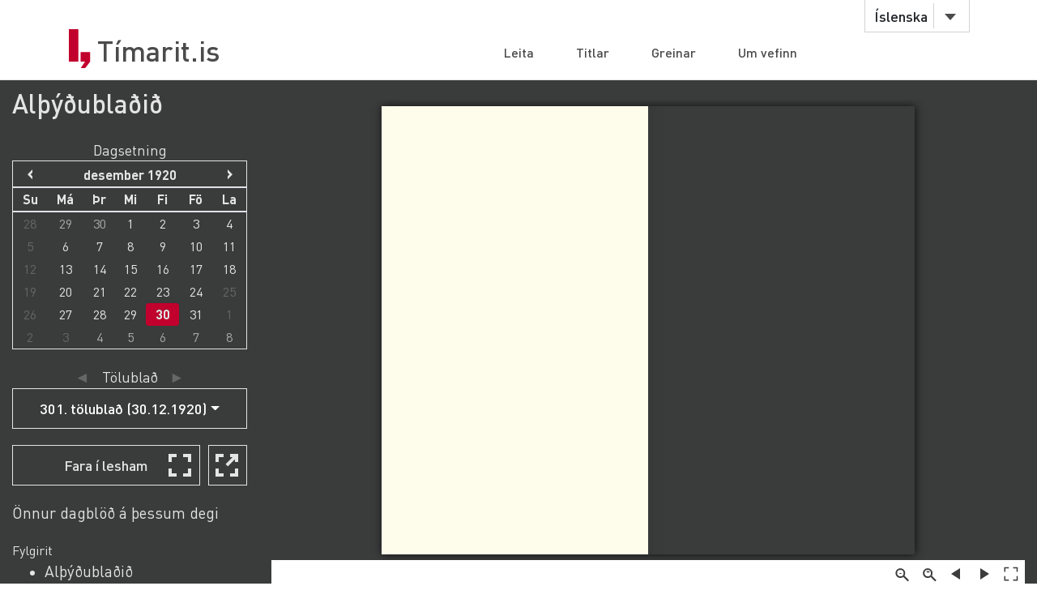

--- FILE ---
content_type: text/html;charset=UTF-8
request_url: https://timarit.is/page/1936
body_size: 31606
content:
<!DOCTYPE html>
<html lang="is">
<head>

  <link rel="canonical" href="https://timarit.is/page/1936" />
  
  
	<meta content="text/html; charset=utf-8" http-equiv="content-type" />
	<meta name="viewport" content="width=device-width, initial-scale=1.0" />
	<meta content="is" name="language" />
	<meta content="is" name="DC.Language" />
	<meta content="Tímarit.is" name="DC.Title" />
	<meta content="Service" name="DC.Type" />
	<meta content="http://www.landsbokasafn.is" name="DC.Identifier" />
	<meta content="Landsbókasafn Íslands - Háskólabókasafn" name="DC.Creator" />
	<meta content="Landsbókasafn Íslands - Háskólabókasafn" name="DC.Publisher" />
	<meta
		content="Landsbókasafn Íslands - Háskólabókasafn, Þjóðarbókhlöðunni, Arngrímsgötu 3 - 107 Reykjavík"
		name="copyright" />
	<meta content="Tímarit.is er stafrænt safn sem veitir aðgang að milljónum myndaðra blaðsíðna á stafrænu formi af þeim prentaða menningararfi sem varðveittur er í blöðum og tímaritum frá Færeyjum, Grænlandi og Íslandi." name="description">
	
	
	
	  <meta property="og:title" content="Alþýðublaðið - 301. tölublað (30.12.1920), Blaðsíða 4"/>
	  <meta property="og:description" content="Dagblað, gefið út af jafnaðarmönnum"/>
	  
	  <meta property="og:image" content="https://timarit.is/files/46584523/ogimage.jpg"/>	
	
	
	 
	<meta content="all" name="audience" />
	<meta content="index,follow" name="robots" />
	
	<meta content="30" name="revisit-after" />

	<link rel="shortcut icon" href="/favicon-e1d25206ceac539725ea84e8134251ee.ico" />
	<link type="text/css" rel="stylesheet" href="/css/styles-8d3e88049b504dbb986c13099937d467.css">
	<link type="text/css" rel="stylesheet" href="/css/jquery-ui-4ff3eaf9d5e1afbc46861203dbe649f1.css">
	<link type="text/css" rel="stylesheet" href="/css/additional-549aa7e7cdccbd5591d02a5c4bf08c12.css">

	<script src="/javascript/htmx.min-7e9c374d75c23ad1d811715d41ac89f1.js"></script>
	<script src="/javascript/jquery.min-a09e13ee94d51c524b7e2a728c7d4039.js"></script>
	<script src="/javascript/jquery-ui.min-0a497d4661df7b82feee14332ce0bdaf.js"></script>
	<script src="/javascript/jquery.datepicker-is-4d740800915f993dcea7bd78c8071199.js"></script>

	<script src="/javascript/scrollreveal.min-126cb7c432914f6c726ff146110dcb75.js"></script>
	<script src="/javascript/jquery.matchHeight-min-abe502808587cd6efbddd710fb2a5af8.js"></script>
	
	<script src="/javascript/popper.min-56456db9d72a4b380ed3cb63095e6022.js"></script>
	<script src="/javascript/bootstrap.min-0a958254db529f99f475080fe2a6dcdb.js"></script>
	
	<script src="/javascript/scripts-d808f20b4c198961283300dea5f4dd0b.js"></script>
	<script src="/javascript/popover.min-2124328181628bda562bb9fd940b5fc0.js"></script>
  
  
	<script>
	  (function(i,s,o,g,r,a,m){i['GoogleAnalyticsObject']=r;i[r]=i[r]||function(){
	  (i[r].q=i[r].q||[]).push(arguments)},i[r].l=1*new Date();a=s.createElement(o),
	  m=s.getElementsByTagName(o)[0];a.async=1;a.src=g;m.parentNode.insertBefore(a,m)
	  })(window,document,'script','//www.google-analytics.com/analytics.js','ga');
	
	  ga('create', 'UA-19666866-1', 'auto');
	  ga('set', 'anonymizeIp', true);
	  ga('send', 'pageview');  
	</script>
	
  
  <script defer data-domain="timarit.is" src="https://t.landsbokasafn.is/js/script.outbound-links.tagged-events.js"></script>
  <script>
    function pageview() {
      if (typeof plausible !== "undefined") {
        const url = new URL(location.href)
        const queryParams = new URLSearchParams(location.search)
        let customUrl = url.protocol + "//" + url.hostname + url.pathname.replace(/\/$/, '')
        plausible('pageview', { u: customUrl + window.location.search })
      } // else tracking script not loaded
    }
    </script>
  
  
  
	<script>
	  function gaTrackEvent(eventCategory, eventAction, eventLabel){
		
			ga('send', 'event', eventCategory, eventAction, eventLabel);
	  
	  }
	</script>
  

  <title>Alþýðublaðið - 30.12.1920 - Tímarit.is</title>

  <link rel="stylesheet" href="/css/tempusdominus-bootstrap-4.min-2982e57479d9e75bc982fd514d4915c2.css" />  
  <script src="/javascript/moment-with-locales.min-61034516b55d26ff9b73e544ddd0dd00.js"></script>
  <script src="/javascript/tempusdominus-bootstrap-4-a9e9210eaf330ddbba97791f0172f92e.js"></script>
  
  <link type="text/css" rel="stylesheet" href="/css/issue-0bda477c6fa839fee45749945c8ac126.css?v311">
  <script src="/javascript/issue-dd3fd4af0c02e5212dbfd9d9bb4ef19c.js?v312"></script>
  
  <script>  

var serverUrl="https:\/\/timarit.is";
var baseUrl="\/";

var da=[];
var i2p = [{"key":341,"value":"01.11.1920"},{"key":342,"value":"02.11.1920"},{"key":343,"value":"03.11.1920"},{"key":344,"value":"04.11.1920"},{"key":345,"value":"05.11.1920"},{"key":346,"value":"06.11.1920"},{"key":347,"value":"08.11.1920"},{"key":348,"value":"09.11.1920"},{"key":349,"value":"10.11.1920"},{"key":350,"value":"11.11.1920"},{"key":351,"value":"12.11.1920"},{"key":352,"value":"13.11.1920"},{"key":353,"value":"15.11.1920"},{"key":354,"value":"16.11.1920"},{"key":355,"value":"17.11.1920"},{"key":356,"value":"18.11.1920"},{"key":357,"value":"19.11.1920"},{"key":358,"value":"20.11.1920"},{"key":359,"value":"22.11.1920"},{"key":360,"value":"23.11.1920"},{"key":361,"value":"24.11.1920"},{"key":362,"value":"25.11.1920"},{"key":363,"value":"26.11.1920"},{"key":364,"value":"27.11.1920"},{"key":365,"value":"29.11.1920"},{"key":366,"value":"30.11.1920"},{"key":367,"value":"01.12.1920"},{"key":368,"value":"02.12.1920"},{"key":369,"value":"03.12.1920"},{"key":370,"value":"04.12.1920"},{"key":371,"value":"06.12.1920"},{"key":372,"value":"07.12.1920"},{"key":373,"value":"08.12.1920"},{"key":374,"value":"09.12.1920"},{"key":375,"value":"10.12.1920"},{"key":376,"value":"11.12.1920"},{"key":377,"value":"13.12.1920"},{"key":378,"value":"14.12.1920"},{"key":379,"value":"15.12.1920"},{"key":380,"value":"16.12.1920"},{"key":381,"value":"17.12.1920"},{"key":382,"value":"18.12.1920"},{"key":383,"value":"20.12.1920"},{"key":384,"value":"21.12.1920"},{"key":385,"value":"22.12.1920"},{"key":386,"value":"23.12.1920"},{"key":387,"value":"24.12.1920"},{"key":388,"value":"27.12.1920"},{"key":389,"value":"28.12.1920"},{"key":390,"value":"29.12.1920"},{"key":391,"value":"30.12.1920"},{"key":392,"value":"31.12.1920"},{"key":393,"value":"04.01.1921"},{"key":394,"value":"05.01.1921"},{"key":395,"value":"06.01.1921"},{"key":396,"value":"07.01.1921"},{"key":397,"value":"08.01.1921"},{"key":398,"value":"10.01.1921"},{"key":399,"value":"11.01.1921"},{"key":400,"value":"12.01.1921"},{"key":401,"value":"13.01.1921"},{"key":402,"value":"14.01.1921"},{"key":403,"value":"15.01.1921"},{"key":404,"value":"17.01.1921"},{"key":405,"value":"18.01.1921"},{"key":406,"value":"19.01.1921"},{"key":407,"value":"20.01.1921"},{"key":408,"value":"21.01.1921"},{"key":409,"value":"22.01.1921"},{"key":410,"value":"24.01.1921"},{"key":411,"value":"25.01.1921"},{"key":412,"value":"26.01.1921"},{"key":413,"value":"27.01.1921"},{"key":414,"value":"28.01.1921"},{"key":415,"value":"29.01.1921"},{"key":416,"value":"31.01.1921"}];   
var issueId = 391;  
var issueDate = "30.12.1920";
var exactIssueDate = "30.12.1920";  
var publicationId = 2;  
var selectLabel = "Velja" + " ...";  
var publicationName = "Al\u00FE\u00FD\u00F0ubla\u00F0i\u00F0";
var pageLabel="Bla\u00F0s\u00ED\u00F0a"+" ";

var createIframe = function() {
  var self = this;
  $('<iframe>', {
      src: "\/page\/1936?iabr=on\u0026ui=embed",
      id: 'iframeViewer',
      frameborder: 0,
      onload: function () {
          self.isIframeLoaded = true;
      }
  }).appendTo('#iframeContainer');
};

/********************************************
* dev: datepicker bootstrap vs. jquery
*********************************************/
var isJqueryDatePicker = false;
//var isJqueryDatePicker = !('ontouchstart' in window);

$(function() {
	
	if(isJqueryDatePicker){
		var jqueryDatePickerUrl="\/css\/jquery-datepicker-b2a241645e98cec2c6e221d6bd31c55c.css";
		$('head').append('<link rel="stylesheet" type="text/css" href="'+jqueryDatePickerUrl+'">');
	}
		
	createIframe();
	jQuery("#iframeViewer").addClass("iframeViewerOn");
	resizeWin();
  
	for (var i=0;i<i2p.length;i++ ) {
      da[i2p[i].value]=i2p[i].key;    
   	  if (enabledDates.filter(function(e) { return e._i === i2p[i].value; }).length == 0) {
        var enabledMoment = moment(i2p[i].value, 'DD.MM.YYYY');
     	enabledDates.push(enabledMoment);
   	  }  
  	} 
	
	if(isJqueryDatePicker==false){
	
		var bsDatePickerTooltips = {
	     today: "\u00ED dag",
	     clear: "Hreinsa",
	     close: "loka",
	     selectMonth: "velja m\u00E1nu\u00F0",
	     prevMonth: "fyrri m\u00E1nu\u00F0ur",
	     nextMonth: "n\u00E6sti m\u00E1nu\u00F0ur",
	     selectYear: "velja \u00E1r",
	     prevYear: "fyrra \u00E1r",
	     nextYear: "n\u00E6sta \u00E1r",
	     selectDecade: "velja \u00E1ratug",
	     prevDecade: "fyrri \u00E1ratugur",
	     nextDecade: "n\u00E6sti \u00E1ratugur",
	     prevCentury: "fyrra \u00F6ld",
	     nextCentury: "n\u00E6sta \u00F6ld"
	   }
  
	   $('#datepicker').datetimepicker({
	       inline: true,
	       sideBySide: false,
	       locale: "is",
	       format: 'DD.MM.YYYY',
	       defaultDate: moment("30.12.1920", 'DD.MM.YYYY'),
	       minDate: moment("29.10.1919", 'DD.MM.YYYY'),
	       maxDate: moment("02.10.1998", 'DD.MM.YYYY'),
	       enabledDates: enabledDates,
	       tooltips: bsDatePickerTooltips
	   });
	
	   $("#datepicker").on("change.datetimepicker", function (e) {
	     var theFormattedDate = e.date.format('DD.MM.YYYY');
	     //console.log("change.datetimepicker theFormattedDate: "+theFormattedDate);
	     selectDate(theFormattedDate, null);
	   });
	   $("#datepicker").on("update.datetimepicker", function (e) {
		   if(e.change=='M'){
		     var theFirstDayOfMonth = e.firstOfMonthDate;
		     //console.log("update.datetimepicker theFirstDayOfMonth: " + theFirstDayOfMonth.format('DD.MM.YYYY'));     
		     enableDaysOnMonth(theFirstDayOfMonth);
		   }
	   });
	   $("#datepicker").on("error.datetimepicker", function (e) {
	     //console.log("error.datetimepicker >>>" + e.date + " : " + e.oldDate );
	     $("#errorDiv").show(); 
	   });
	   
	} else {

	  $("#datepicker").datepicker({
	      dateFormat: "dd.mm.yy",
	      changeMonth: true,
	      changeYear: true,
	      firstDay: "is"=='is'?0:1,
	          
	      defaultDate: "30.12.1920",
	      minDate: "29.10.1919",
	      maxDate: "02.10.1998",
	      yearRange: "1919:1998",
	      
	      onChangeMonthYear: changeMonthYearDate,
	      onSelect: selectDate,
	      beforeShowDay: showDayDate
	   });
  
	}
	
	//********************
  
  $("#bsVolSelect a").bind("click", bsVolChange);
  $("#bsTblSelect a").bind("click", bsTblChange);  
  $("#bsArtSelect a").bind("click", bsArtChange);
  $("#sameDayLink").bind("click", sameDayClick);
  $("#downloadIssueLink").bind("click", downloadIssueClick);
  $("#downloadArticleLink").bind("click", downloadArticleClick);
  $("#downloadIssueLinkAdmin").bind("click", downloadIssueClick);
  $("#downloadArticleLinkAdmin").bind("click", downloadArticleClick);
  $(".supplementOrParentLink").bind("click", supplementOrParentClick);
  $("#readModeButton").bind("click", issueGoFullscreen);
  $("#readModeButton2").bind("click", issueGoFullscreen);
  $("#downloadTextFiles").bind("click", downloadTextFilesClick);
  $("#goToSkraning").bind("click", goToSkraningClick);
  
  $("#publicationHeadline").bind("click", scrollToPubInfo);
  
  initArticle();
  
  $(".prevNextNav").bind("click", prevNextNavClick);
  prevNextNavStateCheck();
  
  if($("#bsArtSelect a.active").attr("data-id")==""){
		$("#issueArticlesDownload").hide();
		$("#issueArticlesDownloadAdmin").hide();
  } else {
	if($("#bsArtSelect a.active").attr("data-download")=="true"){
		$("#issueArticlesDownload").show();
		$("#issueArticlesDownloadAdmin").hide();
	} else {
		$("#issueArticlesDownload").hide();
		$("#issueArticlesDownloadAdmin").show();
	}
  }
  
  // accessibility
  $(".datepicker").find("th.next,th.prev").each(function( index ) {
  	$(this).prepend('<span style="display:none;">'+$(this).find("span").attr("title")+'</span>');
  });	
  $(".ui-datepicker-month").attr("title","velja m\u00E1nu\u00F0");
  $(".ui-datepicker-year").attr("title","velja \u00E1r");
  $(".ui-datepicker-month").attr("aria-label","velja m\u00E1nu\u00F0");
  $(".ui-datepicker-year").attr("aria-label","velja \u00E1r");
  
  $(window).resize(resizeWin);
  
  jQuery("#iframeViewer").focus();

});

  </script>
	
</head>
<body>
  <div id="wrapper">
    
			<!-- Red ribbon banner -->
			
				
			
			<div id="header">
				<div class="container">
					<div class="row">
						<div class="col-md-3 col-sm-4">
							<strong class="logo type2"><a href="/">Tímarit.is</a></strong>
						</div>
						<div class="col-md-9 col-sm-8">
							<nav class="nav-bar navbar-expand-md">
								<div class="tools">
									<div class="lang">
										
										<a href="#"
											data-toggle="dropdown" class="btn btn-default btn-select">Íslenska</a>
										
										
										
										<ul class="dropdown-menu">
											<li class="dropdown-item"><a href="?lang=en">English</a></li>
											<li class="dropdown-item"><a href="?lang=is">Íslenska</a></li>
											<li class="dropdown-item"><a href="?lang=da">Dansk</a></li>
											<li class="dropdown-item"><a href="?lang=fo">Færøsk</a></li>
											<li class="dropdown-item"><a href="?lang=kl">Kalaallisut</a></li>
										</ul>
									</div>
									<!-- lang -->
									
									<!-- user -->
									
										
								</div>
								<!-- tools -->
								<ul id="main-nav" class="collapse navbar-collapse">
									<li><a
										href="/">Leita</a></li>
									<li><a
										href="/titles">Titlar</a></li>
									<li><a
										href="/articles">Greinar</a></li>
									<li><a
										href="/about">Um vefinn</a></li>
								</ul>
								<!-- </div>tools -->
							</nav>
							<!-- nav-bar -->
							<span class="btn-menu d-block d-md-none collapse navbar-collapse"
								data-target="#navDrop"><span>menu</span></span>
						</div>
					</div>
				</div>
				<!-- container -->
			</div>
			<!-- header -->
			<!-- <figure class="visual bg-img type2">
					<img th:src="@{/images/img-12.jpg}" alt="#">
				</figure> -->
			<!-- visual -->
		

    <section class="info-section" style="background-color: #3a3b3b; padding-bottom: 0px;">
    
      <!-- <div style=""><img th:src="@{/images/fullscreen_fff.png}" style="width:50px;position:absolute;right:0"/></div> -->
      <div class="container-fluid">
      
       <div class="row" id="wraprow">
         <!-- outer col 1/2 -->
         <div class="col-12 col-lg-4 col-xl-3 order-lg-first" id="issueNavDiv">
              <h2 style="margin-top: 10px;" class="">
            	<a href="#pubInfoBottom" 
            		id="publicationHeadline"
            		style="color: #e4e4e4;" 
            		title="Sjá nánar">Alþýðublaðið</a>
              </h2>

              <div class="" style="margin-bottom: 25px;"></div>
              
              
              <div class="row" id="errorDiv" style="margin-bottom:20px;display:none;" >
                <div class="col-sm-12 text-danger">Hér hefur orðið villa. </div>
              </div>
              
              <div class="row">
                 <!-- inner col 1/2 -->
	               <div class="col-12 col-lg-12 col-md-6 col-sm-12">
	              
		                <div class="row" style="margin-bottom:20px;">
		                    <div class="col-12 col-sm-11 col-md-12 text-center issueLabel" >
                          <span style="font-size:1.1em;">Dagsetning</span>
                        </div>
			                <div class="col-sm-12" id="datepicker"></div>
			              </div>
		             </div>
		             <!-- end inner col 1/2 -->
	               <!-- inner col 2/2 -->
	               <div class="col-12 col-lg-12 col-md-6 col-sm-11">
	              
		              
		
		              <div class="row" >
                    <div class="col-12 col-sm-11 col-md-12 text-center issueLabel" >
	                    <a class="prevNextNav prevNav " href="#" title="fyrra eintak">&#x25c4;</a>
	                    <span class="inlineLabel">Tölublað</span>
	                    <a class="prevNextNav nextNav" href="#" title="næsta eintak">&#x25ba;</a>
                    </div>
                    <div class="col-12 col-sm-11 col-md-12 dropdown" >

                      <button type="button" class="btn btn-nav dropdown-toggle" data-toggle="dropdown">
                        <!--  Dropdown button -->
                      </button>
                      <div id="bsTblSelect" class="dropdown-menu">
                        <a class="dropdown-item active" href="#"
                          data-id="391"
                          data-download="false">301. tölublað (30.12.1920)</a>
                      </div>
                      
                    </div> 
                  </div>
                  
                  <div class="row hidden" id="issueDownload">
	                <div class="col-12 col-sm-11 col-md-12 text-center">
	                  <a id="downloadIssueLink" href="#">Sækja þetta tölublað</a>
	                </div>
	              </div>
	              
	              
		              
		              <div class="row navTopMargin hidden" id="issueArticles">
		                 <div class="col-12 col-sm-11 col-md-12 text-center issueLabel" >
                      <a class="prevNextNav prevNav ignoreZeroIndex" href="#" title="fyrri grein">&#x25c4;</a>
                      <span class="inlineLabel">Grein</span>
                      <a class="prevNextNav nextNav" href="#" title="næsta grein">&#x25ba;</a>
                    </div>
		                <div class="col-12 col-sm-11 col-md-12 dropdown">
		                  
		                  <button type="button" class="btn btn-nav dropdown-toggle" data-toggle="dropdown">
                        <!--  Dropdown button -->
                      </button>
                      <div id="bsArtSelect" class="dropdown-menu">
                        <a class="dropdown-item active" href="#" data-id="" data-gegnirid="">Velja ...</a>
                        
                      </div>
                      
		                </div>
		              </div>

		              <div class="row hidden" id="issueArticlesDownload">
		                <div class="col-12 col-sm-11 col-md-12 text-center">
		                  <a id="downloadArticleLink" href="#">Sækja þessa grein</a>
		                </div>
		              </div>
		              
		              
		              
		              <div class="row navTopMargin" id="readMode">
		                <div class="col-12 col-sm-11 col-md-12 text-center">
		                  <button class="btn btn-nav" style="background-image: url(/images/fullscreen_48px-db66fa1ab4374f331c5b6469c1a45b42.svg);" 
		                  	id="readModeButton">Fara í lesham</button>
		                  <button class="btn btn-nav" style="background-image: url(/images/newwindow_48px-06cb36aaf91668d4d171b79cc7cdcaf8.svg);" 
		                  	id="readModeButton2" title="Fara í lesham: Skoða í nýjum glugga" aria-label="Skoða í nýjum glugga">&nbsp;</button>
		                </div>
		              </div>

		              <div class="row navTopMargin">
		                <div class="col-12 col-sm-11 col-md-12">
		                  <a id="sameDayLink" href="#">Önnur dagblöð á þessum degi</a>
		                </div>
		              </div>
		              
		              <div class="row" id="supplements">
		                <div class="col-12 col-sm-11 col-md-12" style="margin-top:20px;">Fylgirit</div>
		                <div class="col-sm-10" style="">
		                  <ul>
		                  <li>
		                    <a class="supplementOrParentLink" href="#" data-id="53">Alþýðublaðið Sunnudagsblað</a><br/>
		                  </li>
		                  <li>
		                    <a class="supplementOrParentLink" href="#" data-id="302">Sunnudagsblaðið</a><br/>
		                  </li>
		                  </ul>
		                </div>
		              </div>
		              
		              
		              
                  
		              
		              
		              
		              <div id="instructionsDiv" class="row navTopMargin">
		                <div class="col-12 col-sm-11 col-md-12">
		                  <a id="instructionsLink" href="/instructions-7c1f8e8599ef4ccd2962a8d2b9fbd9eb.pdf">Leiðbeiningar (PDF)</a>
		                  
		                </div>
		              </div>
		              
		              <div class="row" >
                    <div class="col-sm-10" style="margin-top:20px;"></div>
                    <div class="col-sm-10" style="margin-bottom:20px;"></div>
                  </div>

		            </div>
	          </div>
	          <!-- end inner col 2/2 -->
         </div>
        <!-- end outer col 1/2 -->
        <!-- outer col 2/2 -->
        <div class="col-12 col-lg-8 col-xl-9 order-first">
          <br/>
          
          <!-- BookReader -->
          <div id="iframeContainer"></div>
          <script> 
          	jQuery("#iframeContainer").addClass("z100");
          </script>
    
    	  <!-- Bots, or javascript disabled -->
          <div id="hiddenNavIncl" class="noIframeNav">        
			<p class="bookDisplayInfoValue" 
				title="Alþýðublaðið - 30.12.1920, Blaðsíða 4">Alþýðublaðið - 30.12.1920, Blaðsíða 4</p>
			<a href="/files/46584523">
			  <img style="height:100px;" 
				src="/files/46584526" alt="Alþýðublaðið - 30.12.1920, Blaðsíða 4" title="Alþýðublaðið - 30.12.1920, Blaðsíða 4"/>
			</a>
			<div style="height:70px;overflow:scroll;">﻿4
ALÞYÐUBLAÐIÐ
l^ogaT andznn•
Amensk /andnemasaga.
éCvará aðSaupa?
(Framh.)
Þegar karlinn hætti fóru rauð-
akinnar að ráðgast um það, hvort
þeir ættu að drepa fangann strax,
eða fara með hann heim og kvelja
hann þar til dauða, heimafóiki til
skemtunar. Síðastur talaði Pian-
keshaw gamli. Var svo að sjá,
sem orð hans heíðu jafnvel áhrif
á steinhjarta gamla skrjóðs. Þegar
ræðunni var lokið, gaf Shawní-
höfðinginn einum man.na slnna
inerki, og kom hann þá með ann-
an hertekna hestinn, sem Ptan
kesh^w gamla var fengin, og fekk
hann hann aftur öðrum hermanni,
sem virtist vera af ættkvísl hans.
Öka fekk Piankeshaw brennivíns-
kút, og !oks fekk hann Roland í
sinn hlut. Þá rak karlínn upp
égurlegt gleðiöskur, sem ailir hin-
ir tóku undir vió. Því næst stóð&#39;i
þeir á fætur Piankeshaw gatnli
iatt ól í bandið, sem hendur Ro-
lands voru bundnar með, og batt
hann fastan við hestinn, sem fé
iagar karlsins voru búnir að binda
ibrennivínskútinn upp á. Roland
var farinn að óttast, að hann
fengi ekki að vera l nánd við
systur sína. Stærri rauðskinna-
hópurinn var að kveðja Píanke-
shawana, þegar Telie stökk út úr
kjarrinu, þreyf í ólina sem Ro-
knd var bundinn með, og reyndi
að hrifsa hana úr höndum rauð-
skinnanna. Eldur brann úr augum
Mennar, er hún leit til manns,
þess, sem óiíkur var rauðskinnun
um og áður hafði staðið fyrir
skiftunum.
„Pabbi — pabbi, hvað ertu
að gera!* mælti hún ásakandi.
:*Þú seiur hann í hendur þessum
morðingjum! — Þú hefir lofað
mér —&quot;
„Þeguðu, flón&quot;, sagði sá, sem
yrt var á, og reyndi að slíta
hana frá fanganum, „burt með
feig, og láttu mig ekki heyra eitt
orð framarl*
»Nei, pabbi, neii* hrópaði
Telie. „Þú ert hvftur maður,
pabbi, en enginn rauðskinni! Og
feú hefir lofað mér því, að honum
skuli ekkert mein gertl&quot;
„Farðu!&quot; öskraði ksrlina og
reyndi aftur að slíta hana frá
Strausykur kr. 1,65. Sagógrjón 0,80. Smjörlíki 1,75.
Rúsínur 1,50 pr. V2 kg. Hindberjasulta 2,25 pr. V*
kg. dós. (verulega góð). Jarðarber og Epli, niður-
soðin í tveggja punda dósir. Kerti hvit á 0,!5 stykkið.
Kaffi á 1,45 pr. l/a kg. fevottasápur: Sunlight-sáp-
an, sem allir þrá, 3,00 pr. pk. Lenox-sápan, mjög
góð, 0,65 pr. stk. White-Naphta-sápan, ómissandi
í þvott, 0,65, og Taubiámasápait, sem léttir þvottinn
um helming, sparar öll taublámakaup, og sigrar
allar aðrar sápur í samkepni. Grænsápa, bezta
tegund fáanleg, en dýrari en aðrar verri. Ilmvetn,
3 tegundir mjög ódýrar, enn þó góðar. Vanishing-
Cream, nauðsynlegt öllum sem elska mjúka og
fína húð. — Það er orðin regla margra, að athuga
verð og vörur i verzl. »BJÖRG«, Bjargarstíg 16,
áður enn þeir kaupa annarsstaðar, og það er góð
regla. Gleðilegt ár og beztu þakkir fyrir viðskiftin,
sem við vonum að fari vaxandi. — Virðingarfylst
*iferzluttin ff Æjörg&quot; Æfargarnfíg 16.
Álmennnr borgarafundur
verður haldinn í Bárubúð sunnudaginn 2. janúar
klukkan 2 eftir hádegi, að tilhlutun Alþýðuflokksins.
Umræðuefni: Hveiti- og sykurskðmtun stjórnarinnar.
að Olíubúðiná Vesturgötu
20 (inngangur frá Norður-
stíg) selur einungis beztu
tegund steinoliu
Sólarljós.
að OHubúðin sendir kaup-
endum steinolíu heim eftir
pöntun og afgreiðir fljótf.
að OI í u b ú ð i n hefir talsima
2 7 2.
Roland. En Telíe hélt sér dauða-
haldi, unz faðir hennar, froðufell-
andi af reiði, bjóst til þess að
reka hníf sinn í brjóst faennar,
Ritstjóri og ábyrgfiarsniSar:
Öiajur Fríönkmm.
Prentsmiðjan Gatenbary,</div>	
			<div style="height:70px;overflow:scroll;">	
			  <span>
			    <a href="/page/1933">Blaðsíða 1</a>
			    <br/>
			  </span><span>
			    <a href="/page/1934">Blaðsíða 2</a>
			    <br/>
			  </span><span>
			    <a href="/page/1935">Blaðsíða 3</a>
			    <br/>
			  </span><span>
			    <a href="/page/1936">Blaðsíða 4</a>
			    <br/>
			  </span>
			</div>			
          </div> 
              
          <br/>
         </div>
         <!-- end outer col 2/2 -->
       </div>
       <!-- end row -->
       
       

      </div>
      <!-- end container -->
    </section>
    
    <div class="container" id="pubInfoSection"> 
	    <div class="row">  
	      <div class="col-sm-12 col-xl-6" style="margin-top:35px;">
	       <a data-name="title-details" data-id="2" href="#" style="display:none;">x</a>
	       <div class="filter-box" style="border:1px solid lightgray;padding:16px;">
	  		 <h3>Alþýðublaðið</h3>
	  		 <div id="title-less-2"></div>
	  		 <div id="title-more-2" class="details-grid-closed"
	  		 	hx-get="/titles/details?id=2"
                hx-target="#title-more-2"
                hx-swap="outerHTML"
                hx-trigger="load"></div>
	  		 <div style="clear:both;"></div>
	       </div> 
	      </div>
	      <div class="col-sm-12 col-xl-6" style="margin-top:35px;">
	       <div class="filter-box" style="padding:16px;">
	  		 <h3>Beinir tenglar</h3>
			 <p>Ef þú vilt tengja á þennan titil, vinsamlegast notaðu þessa tengla:</p>
			 <p>
			 	<span>Tengja á þennan titil</span>: <span>Alþýðublaðið</span><br/>
			 	<a style="font-weight:bold" 
			 	 href="/publication/2">https://timarit.is/publication/2</a>
			 </p>
			 <p style="display:none;">
			 	<span>Tengja á þetta tölublað</span>: <span id="directLinkToIssueText"></span><br/>
			 	<a style="font-weight:bold" id="directLinkToIssueLink" href="#"></a>
			 </p>
			 <p style="display:none;">
			 	<span>Tengja á þessa síðu</span>: <span id="directLinkToPageText"></span><br/>
			 	<a style="font-weight:bold" id="directLinkToPageLink" href="#"></a>
			 </p>
			 <p style="display:none;">
			 	<span>Tengja á þessa grein</span>: <span id="directLinkToArticleText"></span><br/>
			 	<a style="font-weight:bold" id="directLinkToArticleLink" href="#"></a>
			 </p>
			 <p style="min-height:43px;padding-left:57px;line-height:1em;background-size: 43px 43px;background-repeat: no-repeat;font-size:.9em;background-image: url(/images/error-b61815d797251beaa6431da20ce899fe.svg);">
			 	<span>Vinsamlegast ekki tengja beint á myndir eða PDF skjöl á Tímarit.is þar sem slíkar slóðir geta breyst án fyrirvara. Notið slóðirnar hér fyrir ofan til að tengja á vefinn.</span>
			 </p>
	       </div> 
	      </div>    
	      <div class="col-sm-12 col-xl-6" style="margin-top:5px;">
	       <div class="filter-box" style="padding:16px;">
	  		 <h3 id="issueActionsHeadline"></h3>
			 <p>Aðgerðir:</p>
			 <ul>
			 	<li><a id="downloadTextFiles" href="#" style="display:none;">Sækja textaskrár sem ZIP-skrá</a></li>
			 	
			 </ul>
	       </div> 
	      </div>
	    </div>
    </div>
    
    
			<footer id="footer">
				<div class="container">
					<div class="row row-56">
						<div class="col-md-4 col-sm-6 col-xs-12">
							<div class="head">
								<h3>Tímarit.is</h3>
							</div>
							<ul class="footer-nav">
								<li><a href="/titles">Titlar</a></li>
								<li><a href="/articles">Greinar</a></li>
								<li><a href="/about">Um vefinn</a></li>
								<li><a href="/wanted">Vöntunarlisti</a></li>
								<li><a href="/instructions-7c1f8e8599ef4ccd2962a8d2b9fbd9eb.pdf">Leiðbeiningar (PDF)</a></li>
								
							</ul>
						</div>
						<div class="col-md-4 hidden-sm hidden-xs">
							<div class="head">
								<h4>Skyldir vefir</h4>
							</div>
							<ul class="footer-nav">
								<li><a href="https://baekur.is/">Bækur.is</a></li>
								<li><a href="https://hljodsafn.is/">Hljóðsafn.is</a></li>
								<li><a href="https://handrit.is/">Handrit.is</a></li>
								<li><a
									href="https://landsbokasafn.is/index.php/vefir-safnsins"
									class="see-more">Sjá fleiri</a></li>
							</ul>
						</div>
						<div class="col-md-4 col-sm-6 col-xs-12">
							<div class="head">
								<figure class="logo">
									<a href="https://landsbokasafn.is"> <img
										src="/images/logo-footer-f3e544adb71453100e5ee832ae889073.png"
										alt="Landsbókasafn Íslands Háskólabókasafn">
									</a>
								</figure>
							</div>
							<address>Arngrímsgötu 3. 107 Reykjavík</address>
							<p>
								<strong><a href="tel:+3545255600">Sími / tel: + 354
										525 5600</a></strong>
							</p>
							<p>
								<strong><span class="tpostur" data-notandi="timarit"
									data-len="landsbokasafn.is">timarit (hjá) landsbokasafn.is</span></strong>
							</p>
						</div>
					</div>
				</div>
			</footer>
		

  </div>
  <!-- wrapper -->
</body>
</html>

--- FILE ---
content_type: text/html;charset=UTF-8
request_url: https://timarit.is/titles/details?id=2
body_size: 3418
content:

<footer id="title-more-footer-2" hx-swap-oob="true">
	<a data-name="title-details" data-id="2"
		class="see-less" title="Sjá nánar: Alþýðublaðið 1919-1998"
		hx-on:click="
			$(this).parent().prev('div').toggleClass('details-grid-opened details-grid-closed');
			$(this).toggleClass('see-more see-less');
			$(this).parent().parent().find('p').slideToggle();">Sjá nánar</a>
	<script>
		$('#title-less-2').slideToggle();
	</script>
</footer>

<div id="title-more-2" class="details-grid-opened">
	<div style="overflow: hidden">
		
		
		
		
			<div class="details-left">Gerð af titli:</div>
			<div class="details-right">
				<a href="/titles?filteron=TYPE&amp;filterval=NEWSPAPER&amp;size=10">Dagblað</a>
			</div>
		
		
		
			<div class="details-left">Flokkur:</div>
			<div class="details-right">
				<a href="/titles?filteron=COLLECTION&amp;filterval=3&amp;size=10">Blöð og tímarit frá Íslandi</a>
			</div>
		
		
		
			<div class="details-left">Gegnir:</div>
			<div class="details-right">
				<a href="https://leitir.is/discovery/fulldisplay?vid=354ILC_NETWORK:10000_UNION&amp;context=L&amp;docid=alma991001220579706886" 
					target="_blank">991001220579706886</a>
			</div>
		
		
		
			<div class="details-left">ISSN:</div>
			<div class="details-right">1021-8203</div>
		
		
		
			<div class="details-left">Tungumál:</div>
			<div class="details-right">
				<a href="/titles?filteron=LANG&amp;filterval=isl&amp;size=10">Íslenska</a>
			</div>
		
		
		
			<div class="details-left">Árgangar:</div>
			<div class="details-right">79</div>
		
		
		
			<div class="details-left">Fjöldi tölublaða/hefta:</div>
			<div class="details-right">21941</div>
		
		
		
		
		
			<div class="details-left">Gefið út:</div>
			<div class="details-right">
				<span>1919-1998</span>
			</div>
		
		
		
			<div class="details-left">Myndað til:</div>
			<div class="details-right">
				<span>02.10.1998</span>
				<br/>
				
			</div>
		

		
			<div class="details-left">Útgáfustaðir:</div>
			<div class="details-right">
				<span>
					<a href="/titles?filteron=LOCATION&amp;filterval=18&amp;size=10">Reykjavík</a>
					(<a href="/titles?filteron=COUNTRY&amp;filterval=2&amp;size=10">Ísland</a>)
					<br>
				</span>
			</div>
		

		
		
		
		
		
		
		
			<div class="details-left">Útgefandi:</div>
			<div class="details-right">
				<span>
					<span>Alþýðuflokkurinn</span>
					(<span>1919-1998</span>)
					<br>
				</span>
			</div>
		
		
		
			<div class="details-left">Efnisorð:</div>
			<div class="details-right">
				<span>
					<a href="/titles?filteron=SUBJECT&amp;filterval=Dagbl%C3%B6%C3%B0&amp;size=10">Dagblöð</a>
					<br>
				</span><span>
					<a href="/titles?filteron=SUBJECT&amp;filterval=Stj%C3%B3rnm%C3%A1l&amp;size=10">Stjórnmál</a>
					<br>
				</span>
			</div>
		
		
		
			<div class="details-left">Lýsing:</div>
			<div class="details-right">
				<span>Dagblað, gefið út af jafnaðarmönnum</span>
			</div>
		
		
		
		
		
		
		
			<div class="details-left">Fylgirit:</div>
			<div class="details-right">
				<span>
					<a href="/titles?filteron=PUB_ID&amp;filterval=302&amp;detailId=302&amp;size=10">Sunnudagsblaðið</a>
					<br>
				</span><span>
					<a href="/titles?filteron=PUB_ID&amp;filterval=53&amp;detailId=53&amp;size=10">Alþýðublaðið Sunnudagsblað</a>
					<br>
				</span>
			</div>
		
		
		
		
		

	</div>
</div>




--- FILE ---
content_type: text/html;charset=UTF-8
request_url: https://timarit.is/page/1936?iabr=on&ui=embed
body_size: 10046
content:
<!DOCTYPE html>
<html lang="is">
<head>
    <title>Alþýðublaðið - 301. tölublað (30.12.1920) - Tímarit.is</title>
    <meta content="text/html; charset=utf-8" http-equiv="content-type"/>
    <meta name="viewport" content="width=device-width, initial-scale=1.0" />
    <meta name="apple-mobile-web-app-capable" content="yes">
	<link rel="shortcut icon" href="/favicon-e1d25206ceac539725ea84e8134251ee.ico" />
    <!-- JS dependencies -->
    <script src="/BookReader/jquery-1.10.1-bd42b401ab68f9eb54eee47a873b5769.js"></script>
    <script src="/BookReader/jquery-ui-1.12.0.min-540b3fea1b8c4af37343dcbd255040cd.js"></script>
    <script src="/BookReader/jquery.browser.min-9929873df0833fc027580212a2c92742.js"></script>
    <script src="/BookReader/dragscrollable-br-1c44a14109e4404e850f3387523bf3f1.js"></script>
    <script src="/BookReader/jquery.colorbox-min-663dd01c8e3859c4aa97cf088c49a64e.js"></script>
    <script src="/BookReader/jquery.bt.min-d931a9b1f381b50d9bdb12f4579d45b2.js"></script>

    
	<script>
	  (function(i,s,o,g,r,a,m){i['GoogleAnalyticsObject']=r;i[r]=i[r]||function(){
	  (i[r].q=i[r].q||[]).push(arguments)},i[r].l=1*new Date();a=s.createElement(o),
	  m=s.getElementsByTagName(o)[0];a.async=1;a.src=g;m.parentNode.insertBefore(a,m)
	  })(window,document,'script','//www.google-analytics.com/analytics.js','ga');
	
	  ga('create', 'UA-19666866-1', 'auto');
	  ga('set', 'anonymizeIp', true);
	  ga('send', 'pageview');  
	</script>
	
  
  <script defer data-domain="timarit.is" src="https://t.landsbokasafn.is/js/script.outbound-links.tagged-events.js"></script>
  <script>
    function pageview() {
      if (typeof plausible !== "undefined") {
        const url = new URL(location.href)
        const queryParams = new URLSearchParams(location.search)
        let customUrl = url.protocol + "//" + url.hostname + url.pathname.replace(/\/$/, '')
        plausible('pageview', { u: customUrl + window.location.search })
      } // else tracking script not loaded
    }
    </script>
  
  
  
	<script>
	  function gaTrackEvent(eventCategory, eventAction, eventLabel){
		
			ga('send', 'event', eventCategory, eventAction, eventLabel);
	  
	  }
	</script>
  
    
    <script>
      var pdfHighlights=[];
      var brI18n = { 
		      'view': "Sko\u00F0a",
		      'info': "Um riti\u00F0",
		      'infoOver': "Um riti\u00F0",
		      'share': "Deila",
		      'shareOver': "Deila \u00FEessu t\u00F6lubla\u00F0i",
		      'search': "Leita",
		      'page': "Bla\u00F0s\u00ED\u00F0a",
		      'pageShort': "bls.",
		      'of': "af",
		      'flipLeft': "Fyrri bla\u00F0s\u00ED\u00F0a",
		      'flipRight': "N\u00E6sta bla\u00F0s\u00ED\u00F0a",
		      'onePageView': "S\u00FDna eina bla\u00F0s\u00ED\u00F0u",
		      'twoPageView': "S\u00FDna tv\u00E6r bla\u00F0s\u00ED\u00F0ur",
		      'thumbnailView': "S\u00FDna sm\u00E1myndir",
		      'zoomOut': "\u00DEysja \u00FAt (shift-smella)",
		      'zoomIn': "\u00DEysja inn (ctrl-smella)",
		      'toggleFullscreen': "Virkja\/afvirkja heilskj\u00E1",
		      'goFullscreen': "Fara \u00ED lesham",
		      'exitFullscreen': "Sl\u00F6kkva \u00E1 lesham",
		      'settings': "Stillingar",
		      'searchResult': "Leitarni\u00F0ursta\u00F0a",
		      'searchResultsBelow': "Leitarni\u00F0urst\u00F6\u00F0ur munu birtast h\u00E9r fyrir ne\u00F0an",
		      'searchResultsMobile': "ni\u00F0urst\u00F6\u00F0ur fyrir",
		      'searchResultsMobile1': "ni\u00F0ursta\u00F0a fyrir",
		      'searchResultsNoMatches': "Engar ni\u00F0urst\u00F6\u00F0ur fundust",
		      'searchResultsError': "H\u00E9r hefur or\u00F0i\u00F0 villa",
		      'searchEnterAbove': "Sl\u00E1\u00F0u inn leitaror\u00F0 h\u00E9r a\u00F0 ofan",
		      'openToThisPage': "Opna \u00FEessa s\u00ED\u00F0u",
		      'finished': "Close",
		      'pageLayout': "S\u00FDna ...",
		      'onePage': "eina bla\u00F0s\u00ED\u00F0u",
		      'twoPages': "tv\u00E6r bla\u00F0s\u00ED\u00F0ur",
		      'thumbnails': "sm\u00E1myndir",
		      'zoom': "\u00DEysja",
		      'inflections': "beygingar",
		      'http500': "H\u00E9r hefur or\u00F0i\u00F0 villa. ",
		      'directLinkIntroText': "Ef \u00FE\u00FA vilt tengja \u00E1 \u00FEennan titil, vinsamlegast nota\u00F0u \u00FEessa tengla:",
		      'directLinkToPage': "Tengja \u00E1 \u00FEessa s\u00ED\u00F0u",
		      'directLinkToIssue': "Tengja \u00E1 \u00FEetta t\u00F6lubla\u00F0",
		      'nextIssue': "n\u00E6sta eintak",
		      'prevIssue': "fyrra eintak",
		      'openPageInNewWindow': "Sko\u00F0a PDF \u00ED n\u00FDjum glugga"
		  }
    </script>

    <!-- mmenu library -->
    <link rel="stylesheet" href="/BookReader/mmenu/dist/css/jquery.mmenu-5d29c712af10ce1c3f2de5118c1798c1.css"/>
    <link rel="stylesheet" href="/BookReader/mmenu/dist/addons/navbars/jquery.mmenu.navbars-0d12a2eb53ac7437f75ff838924a2898.css"/>
    <script src="/BookReader/mmenu/dist/js/jquery.mmenu.min-7c17456839987f3dc8355b5220e8421e.js"></script>
    <script src="/BookReader/mmenu/dist/addons/navbars/jquery.mmenu.navbars.min-510f8bf8ac669c036d119c79a59a1e73.js"></script>

    <!-- BookReader and plugins -->
    <link rel="stylesheet" href="/BookReader/BookReader-3efced36a43c5f8d8be02ef9f856cfa5.css"/>
    <script src="/BookReader/BookReader-3b2fe7c674eda2bef4ee593e38a3fb55.js?v=2"></script>

    <!-- Mobile nav plugin -->
    <script src="/BookReader/plugins/plugin.mobile_nav-b8b7fca42a2b629fb75c6f7f268ac400.js"></script>

    <!-- URL-changing plugin -->
    <script src="/BookReader/plugins/plugin.url-27db4a8322455dd8264258b8232fb8cb.js"></script>

    <script src="/BookReader/plugins/plugin.search-2ccb5cd40a915cd23153475a370b7a07.js"></script>
    <script src="/BookReader/plugins/plugin.iframe-d4b718b7c097055d1fa71691c058481c.js"></script>
    
    <script>
      var serverUrl="https:\/\/timarit.is";
      var baseURL = "\/"; 
      var brEmbeddedUrl = baseURL + "issue/391";
      
      var brImageBase = "\/BookReader\/images\/"; 
      
      var brCurrentPageId = 1936; 
      
      var issueId = 391; 
      var issueDisplayName = "Al\u00FE\u00FD\u00F0ubla\u00F0i\u00F0 - 301. t\u00F6lubla\u00F0 (30.12.1920)"; 
      
      var pageIdList = [1933,1934,1935,1936];   
      var jpgIdList = [46584508,46584513,46584518,46584523];
      var jpgWidthList = [1159,1182,1210,1182];
      var jpgHeightList = [1974,1966,1986,1984];
      var thumbIdList = [46584511,46584516,46584521,46584526];
      var pdfIdList = [46584507,46584512,46584517,46584522];
      var pageNameList = ["1","2","3","4"];
      var pageSideList = ["R","V","R","V"];
      
      var prevIssueId = 390; 
      var nextIssueId = 392; 
      
      var isSearchAvailable = true; 
      

    </script>

    <style>
      html, body { width: 100%; height: 100%; margin: 0; padding: 0; }
      #BookReader { width: 100%; height: 100%; }
    </style>
    
    
	
</head>
<body>
  
  	<div class="lbsPageLinks" id="lbsPageLinksLeft">
	  <a class="lbsPageLinksLR" id="lbsPageLinksLeftPdf" href="#">PDF</a>
    </div>
	<div class="lbsPageLinks" id="lbsPageLinksRight">
	  <a class="lbsPageLinksLR" id="lbsPageLinksRightPdf" href="#">PDF</a>	
	</div>

  <div id="BookReader">    
      <p style="margin:20px;">
      	<span>Javascript er óvirkt. Smelltu á tengilinn fyrir neðan til að skoða blaðsíðurnar.</span><br/>
        <a href="/page/1936">Alþýðublaðið - 301. tölublað (30.12.1920)</a>
      </p>   
  </div>
  <script src="/BookReader/TimaritBookReader-660deee7da33aa8ea6ac660e9e61992b.js?v=2"></script>
  <script>
  	  var br;
  $(function() {
	  br = instantiateBookReader('#BookReader');
	  if (self!=top) {
		  var initPageNr = parseInt(br.paramsFromCurrent().page.substr(1));
		  window.parent.postMessage({'type':'bookReaderLoaded','loaded': 'true','pageName':pageNameList[initPageNr]});
      }
	  $('.BRtoolbarMobileTitle').bind('click', function() {  
	    location.href = baseURL + "page/" + brCurrentPageId;
	  });
	  $('.mm-title').bind('click', function() {
		if ($(this).html().indexOf("Tímarit.is") > -1) {
			location.href = baseURL;
		}  
	  });

	  if(br.mode == br.constMode2up){
		  var lsi = br.twoPage.currentIndexL;
		  var rsi = br.twoPage.currentIndexR;
		  if(jpgIdList[lsi] === jpgIdList[rsi]){
		    $(br.prefetchedImgs[rsi]).css({
			  backgroundPosition: "right"
		    });
		  }	  
		  adjustLbsPageLinks(lsi);
		  adjustLbsPageLinks(rsi);
		  
	  }
	  
	  $('.lbsPageLinksLR').on("click", function(){
	    var pageIdx = $(this).attr("data-page-index");
	    var hl = "";
	    if(pdfHighlights[pageIdx]!=undefined){
	    	// highlighting in PDF only works for Firefox
	    	hl += '#search="'+pdfHighlights[pageIdx]+'"';
	    }
	    window.open(baseURL + "files/" + pdfIdList[pageIdx] + hl,'_blank');
	    return false;
	  });
	  
	  // accessibility
  	  $("html").find("a.mm-next").each(function( index ) {
  		var a = $(this);
  		var sp = a.next('span');
  		x=sp.each(function( i ) {
  			var t = $.trim($(this).contents().filter(function() { return this.nodeType == 3; }).text());
  			a.attr("aria-label",t);
  		});
  	  });  	  
  	  $("html").find("a.mm-prev").each(function( index ) {
  		var a = $(this);
  		var sp = a.next('a');
  		var t = $.trim(sp.text());
  		a.attr("aria-label",t);
  	  });	  
  	  $("#cboxPrevious").attr("aria-label","hidden");
  	  $("#cboxNext").attr("aria-label","hidden");
  	  $("#cboxSlideshow").attr("aria-label","hidden");
	  	  
  });
  </script>
</body>
</html>


--- FILE ---
content_type: image/svg+xml;charset=UTF-8
request_url: https://timarit.is/images/error-b61815d797251beaa6431da20ce899fe.svg
body_size: 1441
content:
<?xml version="1.0"?>
<svg xmlns="http://www.w3.org/2000/svg" xmlns:xlink="http://www.w3.org/1999/xlink" version="1.1" id="Capa_1" x="0px" y="0px" viewBox="0 0 492.349 492.349" style="enable-background:new 0 0 492.349 492.349;" xml:space="preserve" width="512px" height="512px" class=""><g><g>
	<g>
		<g>
			<path d="M246.175,0.015C110.239,0.015,0,110.223,0,246.159c0,135.997,110.239,246.175,246.175,246.175     s246.175-110.177,246.175-246.175C492.385,110.223,382.111,0.015,246.175,0.015z M246.175,456.335     c-115.871,0-210.176-94.239-210.176-210.109c0-115.937,94.305-210.176,210.176-210.176s210.176,94.275,210.176,210.176     C456.387,362.091,362.051,456.335,246.175,456.335z" data-original="#000000" class="active-path" data-old_color="#000000" fill="#C02431"/>
			<path d="M224.128,274.893c0.865,8.448,2.688,8.863,9.375,8.863h25.375c6.687,0,8.509-0.451,9.375-8.863l9.825-174.305     c0.451-7.583,0.451-6.272,0.451-8.96c0-5.729-5.376-5.729-8.929-5.729h-47.677c-3.584,0-7.997,0-7.997,5.729     c0,2.688,0,1.377,0.415,8.96L224.128,274.893z" data-original="#000000" class="active-path" data-old_color="#000000" fill="#C02431"/>
			<path d="M246.431,331.085c-21.443,0-37.949,16.451-37.949,37.888c0,20.065,16.512,37.437,37.949,37.437     c20.511,0,37.437-17.377,37.437-37.437C283.873,348.012,267.361,331.085,246.431,331.085z" data-original="#000000" class="active-path" data-old_color="#000000" fill="#C02431"/>
		</g>
	</g>
</g></g> </svg>
